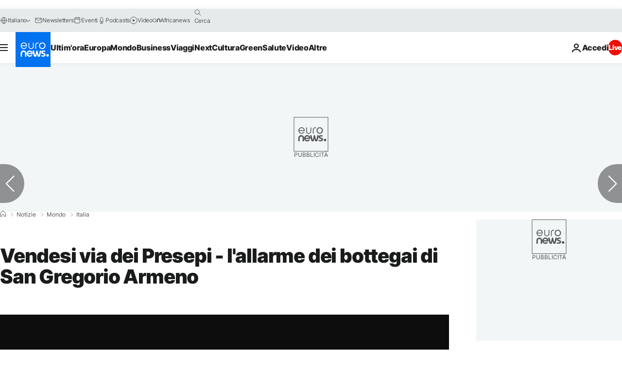

--- FILE ---
content_type: application/xml
request_url: https://dmxleo.dailymotion.com/cdn/manifest/video/x80s66g.m3u8?af=2%2C7%2C8%2C9&vv=1%2C2%2C3%2C4%2C5%2C6%2C7%2C8%2C11%2C12%2C13%2C14&mm=video%2Fmp4%2Cvideo%2Fwebm%2Caudio%2Fmp4%2Caudio%2Fmpeg%2Caudio%2Faac%2Caudio%2Fmpeg3%2Caudio%2Fmp3%2Caudio%2Fvnd.wave%2Caudio%2Fwav%2Caudio%2Fwave%2Caudio%2Fogg%2Caudio%2Fvorbis%2Cimage%2Fjpeg%2Cimage%2Fpng%2Cimage%2Fwebp%2Cimage%2Fsvg%2Bxml&cse=1jd9sdcfkc84d918ae1&rts=552182&rhv=1&cen=prod&cpi=xe2cka&cpt=player&rla=en&cpr=x9oog&eb=https%3A%2F%2Fit.euronews.com%2F2021%2F04%2F22%2Fvendesi-via-dei-presepi-l-allarme-dei-bottegai-di-san-gregorio-armeno&ps=924x520&td=it.euronews.com&reader_gdpr_flag=0&reader_gdpr_consent=&gdpr_binary_consent=opt-out&gdpr_comes_from_infopack=0&reader_us_privacy=1---&vl=-1&ciid=1jd9sdcfkc84d918ae1_VMAP_0_0&cidx=0&sidx=0&vidIdx=0&omp=Dailymotion%2F1.0&omn=0&imal=1&uid_dm=b442a105-feb2-3d81-a109-ef4f7489efb9&ccPremium=false&ccCustomParams=6458%252Fit_euronews_new%252Fnews%252Fnews%252Fworld%2Flng%253Dit%2526page%253Darticle%2526video%253Dtrue%2526isBreakingNews%253Dfalse%2526vertical%253Dnews%2526nws_id%253D1479934%2526nwsctr_id%253D5586808%2526article_type%253Dnormal%2526program%253Dworld%2526video_duration%253D140000%2526technical_tags%253Dvideo-auto-play%2526source%253Deuronews%2526themes%253Dnews%2526tags%253Dcovid-19%25252Cnapoli%25252Ceconomia%25252Ccrisi-economica%2526player_type%253Ddailymotion&3pcb=0&rap=1&apo=monetization&pos=1&pbm=2
body_size: 3721
content:
<?xml version="1.0" encoding="UTF-8"?><vmap:VMAP xmlns:vmap="http://www.iab.net/videosuite/vmap" version="1.0"><vmap:AdBreak breakType="linear" breakId="preroll1" timeOffset="start"><vmap:AdSource id="preroll1"><vmap:VASTAdData><VAST version="3.0"><Ad><InLine><AdSystem>Leo</AdSystem><AdTitle>noad</AdTitle><Extensions><Extension type="dailymotion" source="dailymotion">{"noAd":{"reasonId":1106,"reason":"viewing context|bot-detected"},"inventoryId":"8aa72b22-fc50-4de6-b83e-6b579425f4e7"}</Extension></Extensions></InLine></Ad></VAST></vmap:VASTAdData></vmap:AdSource><vmap:Extensions><vmap:Extension type="dailymotion" source="dailymotion"><![CDATA[{"timeout":15000}]]></vmap:Extension></vmap:Extensions></vmap:AdBreak><vmap:AdBreak breakType="linear,nonlinear" breakId="midroll1-1" timeOffset="00:05:00" repeatAfter="00:05:00"><vmap:AdSource id="midroll1-1"><vmap:AdTagURI templateType="vast3">https://dmxleo.dailymotion.com/cdn/manifest/video/x80s66g.m3u8?auth=[base64]&amp;vo=[MEDIAPLAYHEAD]&amp;vv=1%2C2%2C3%2C4%2C5%2C6%2C7%2C8%2C11%2C12%2C13%2C14&amp;plt=1&amp;dmngv=1.0&amp;dmng=Dailymotion&amp;cpi=xe2cka&amp;apo=monetization&amp;pbm=2&amp;mm=video%2Fmp4%2Cvideo%2Fwebm%2Caudio%2Fmp4%2Caudio%2Fmpeg%2Caudio%2Faac%2Caudio%2Fmpeg3%2Caudio%2Fmp3%2Caudio%2Fvnd.wave%2Caudio%2Fwav%2Caudio%2Fwave%2Caudio%2Fogg%2Caudio%2Fvorbis%2Cimage%2Fjpeg%2Cimage%2Fpng%2Cimage%2Fwebp%2Cimage%2Fsvg%2Bxml&amp;rts=552182&amp;cbrs=1&amp;reader.player=dailymotion&amp;cen=prod&amp;3pcb=0&amp;rla=en&amp;rhv=1&amp;reader_us_privacy=1---&amp;eb=https%3A%2F%2Fit.euronews.com%2F2021%2F04%2F22%2Fvendesi-via-dei-presepi-l-allarme-dei-bottegai-di-san-gregorio-armeno&amp;cpt=player&amp;cpr=x9oog&amp;battr=9%2C10%2C11%2C12%2C13%2C14%2C17&amp;sec=1&amp;lnrt=1&amp;dlvr=1%2C2&amp;cse=1jd9sdcfkc84d918ae1&amp;r=v</vmap:AdTagURI></vmap:AdSource><vmap:Extensions><vmap:Extension type="dailymotion" source="dailymotion"><![CDATA[{"timeout":15000}]]></vmap:Extension></vmap:Extensions></vmap:AdBreak><vmap:Extensions><vmap:Extension type="dailymotion" source="dmx"><![CDATA[{"asid":119}]]></vmap:Extension></vmap:Extensions></vmap:VMAP>